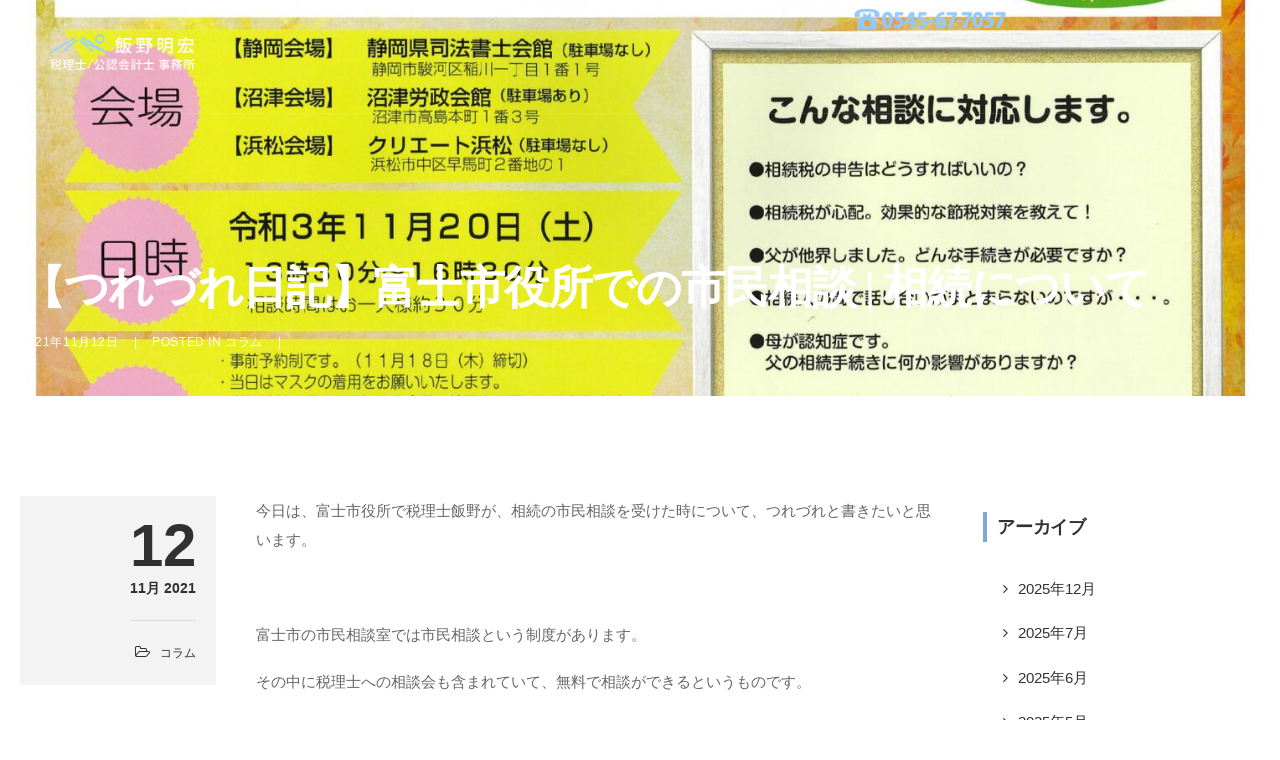

--- FILE ---
content_type: text/html; charset=UTF-8
request_url: https://iinotax.com/blog/3409/
body_size: 17231
content:
<!DOCTYPE html><html lang="ja" class="ut-no-js"><head><meta charset="UTF-8"><meta name="viewport" content="width=device-width, initial-scale=1, minimum-scale=1, maximum-scale=1"><link rel="pingback" href="https://iinotax.com/wp01/xmlrpc.php" /><link rel="profile" href="https://gmpg.org/xfn/11"><link rel="stylesheet" href="https://iinotax.com/wp01/wp-content/uploads/lightbox/css/lightbox.min.css"><link rel="shortcut&#x20;icon" href="https://iinotax.com/wp01/wp-content/uploads/2021/07/favicon32.png" type="image/png" /><link rel="icon" href="https://iinotax.com/wp01/wp-content/uploads/2021/07/favicon32.png" type="image/png" /><link rel="apple-touch-icon" href="https://iinotax.com/wp01/wp-content/uploads/2021/07/favicon57.png"><link rel="apple-touch-icon" sizes="72x72" href="https://iinotax.com/wp01/wp-content/uploads/2021/07/favicon72.png" /><link rel="apple-touch-icon" sizes="114x114" href="https://iinotax.com/wp01/wp-content/uploads/2021/07/favicon114.png" /><link rel="apple-touch-icon" sizes="144x144" href="https://iinotax.com/wp01/wp-content/uploads/2021/07/favicon144.png" /> <!--[if lt IE 9]> <script src="https://oss.maxcdn.com/html5shiv/3.7.3/html5shiv.min.js"></script> <![endif]--><link media="all" href="https://iinotax.com/wp01/wp-content/cache/autoptimize/css/autoptimize_2e7d9a0adafd1ced8e62c362c0d5c28b.css" rel="stylesheet"><title>【つれづれ日記】富士市役所での市民相談 | 相続について</title><link rel="dns-prefetch" href="https://fonts.googleapis.com"><link rel="preconnect" href="https://fonts.googleapis.com" crossorigin="anonymous"><meta name="description" content="今日は、富士市役所で税理士飯野が、相続の市民相談を受けた時について、つれづれと書きたいと思います。"><meta name="thumbnail" content="https://iinotax.com/wp01/wp-content/uploads/2021/11/r3_sozoku-1-2.bmp"><meta name="robots" content="index, follow, max-snippet:-1, max-image-preview:large, max-video-preview:-1"><link rel="canonical" href="https://iinotax.com/blog/3409/"><meta property="og:url" content="https://iinotax.com/blog/3409/"><meta property="og:site_name" content="富士市・富士宮市の税理士｜飯野明宏税理士公認会計士事務所"><meta property="og:locale" content="ja"><meta property="og:type" content="article"><meta property="article:author" content="https://www.facebook.com/iinotax/"><meta property="article:publisher" content="https://www.facebook.com/iinotax/"><meta property="article:section" content="コラム"><meta property="article:tag" content="富士市"><meta property="article:tag" content="相続"><meta property="article:tag" content="相続税"><meta property="article:tag" content="税理士飯野明宏"><meta property="article:tag" content="税金"><meta property="og:title" content="【つれづれ日記】富士市役所での市民相談 | 相続について"><meta property="og:description" content="今日は、富士市役所で税理士飯野が、相続の市民相談を受けた時について、つれづれと書きたいと思います。"><meta property="og:image" content="https://iinotax.com/wp01/wp-content/uploads/2021/07/ogp.jpg"><meta property="og:image:secure_url" content="https://iinotax.com/wp01/wp-content/uploads/2021/07/ogp.jpg"><meta property="og:image:width" content="1200"><meta property="og:image:height" content="630"><meta property="og:image:alt" content="飯野明宏税理士公認会計士事務所"><meta name="twitter:card" content="summary_large_image"><meta name="twitter:site" content="@iinooffice2021"><meta name="twitter:creator" content="@iinooffice2021"><meta name="twitter:title" content="【つれづれ日記】富士市役所での市民相談 | 相続について"><meta name="twitter:description" content="今日は、富士市役所で税理士飯野が、相続の市民相談を受けた時について、つれづれと書きたいと思います。"><meta name="twitter:image" content="https://iinotax.com/wp01/wp-content/uploads/2021/11/r3_sozoku-1-2.bmp"><link rel="alternate" type="application/rss+xml" title="富士市・富士宮市の税理士｜飯野明宏税理士公認会計士事務所 &raquo; フィード" href="https://iinotax.com/feed/" /><link rel="alternate" type="application/rss+xml" title="富士市・富士宮市の税理士｜飯野明宏税理士公認会計士事務所 &raquo; コメントフィード" href="https://iinotax.com/comments/feed/" /><link rel="alternate" title="oEmbed (JSON)" type="application/json+oembed" href="https://iinotax.com/wp-json/oembed/1.0/embed?url=https%3A%2F%2Fiinotax.com%2Fblog%2F3409%2F" /><link rel="alternate" title="oEmbed (XML)" type="text/xml+oembed" href="https://iinotax.com/wp-json/oembed/1.0/embed?url=https%3A%2F%2Fiinotax.com%2Fblog%2F3409%2F&#038;format=xml" /> <script type="text/javascript" defer='defer' src="https://iinotax.com/wp01/wp-includes/js/jquery/jquery.min.js?ver=3.7.1" id="jquery-core-js"></script> <link rel="https://api.w.org/" href="https://iinotax.com/wp-json/" /><link rel="alternate" title="JSON" type="application/json" href="https://iinotax.com/wp-json/wp/v2/posts/3409" /><link rel="EditURI" type="application/rsd+xml" title="RSD" href="https://iinotax.com/wp01/xmlrpc.php?rsd" /><meta name="generator" content="WordPress 6.9" /><link rel='shortlink' href='https://iinotax.com/?p=3409' /><style id="ut-hero-custom-css" type="text/css">.ut-early-waypoint {position: absolute;top: 240px;z-index: 0;}@media (min-width: 1025px) {#ut-sitebody:not(.ut-page-has-no-content) #ut-hero.hero {min-height: calc( 100% - 0px);height: calc( 100% - 0px);}}@media (min-width: 768px) and (max-width: 1024px) {#ut-sitebody #ut-hero.hero .hero-inner {width: 100%;}}@media (min-width: 1025px) {#ut-sitebody #ut-hero.hero .hero-inner {width: 100%;}}#ut-hero.hero .hero-holder .hero-inner.ut-hero-bottom {padding-bottom: 40px;}@media( min-width: 1025px ) {#ut-hero.hero {height: calc(75% - 0px) !important;min-height: calc(75% - 0px) !important;}}#ut-hero .ut-hero-custom-logo-holder img {max-width: 100%;}@media (min-width: 768px) and (max-width: 1024px) {#ut-hero .ut-hero-custom-logo-holder img {max-width: 100%;}}@media (max-width: 767px) {#ut-hero .ut-hero-custom-logo-holder img {max-width: 100%;}}.ut-hero-style-4 .hero-second-btn {background: rgba(87, 174, 255, 1);}.ut-hero-style-10 .hero-second-btn,.ut-hero-style-9 .hero-second-btn,.ut-hero-style-8 .hero-second-btn,.ut-hero-style-7 .hero-second-btn,.ut-hero-style-6 .hero-second-btn,.ut-hero-style-5 .hero-second-btn,.ut-hero-style-3 .hero-second-btn,.ut-hero-style-1 .hero-second-btn,.ut-hero-style-2 .hero-second-btn {border-color: rgba(87, 174, 255, 1);}.ut-hero-video-boxed.ut-hero-video-themecolor {border-color: rgba(87, 174, 255, 1);}#ut-hero,#ut-custom-hero {background: #141212}.hero-description {color: #ffffff;}#ut-hero .hero-title {color: #FFF;}#ut-hero .ut-hero-style-4 .hero-title {color: #151515;border-color: #151515;}.ut-hero-style-7 .hero-title {border-color: #FFF;}.ut-hero-style-8 .hero-title {border-bottom-color: #FFF;border-top-color: #FFF;}.ut-hero-style-9 .hero-title {border-left-color: #FFF;border-right-color: #FFF;}.ut-hero-style-10 .hero-title {border-left-color: #FFF;border-right-color: #FFF;}.hero-title.ut-glow {color: #FFF;text-shadow: 0 0 40px #FFF, 2px 2px 3px black;}.hero-title.ut-text-stroke{-moz-text-stroke-color: rgba(87, 174, 255, 1);-webkit-text-stroke-color: rgba(87, 174, 255, 1);-moz-text-stroke-width: 1px;-webkit-text-stroke-width: 1px;}.hero-title span:not(.ut-word-rotator):not(.ut-base-span):not(.ut-typewriter-word):not(.ut-typewriter-cursor) {color:rgba(87, 174, 255, 1) !important;}.hero-title.ut-glow span:not(.ut-word-rotator):not(.ut-base-span):not(.ut-typewriter-word):not(.ut-typewriter-cursor) {color:rgba(87, 174, 255, 1);text-shadow: 0 0 40px rgba(87, 174, 255, 1), 2px 2px 3px black;}.hero-title.ut-glow span:not(.ut-word-rotator):not(.ut-base-span):not(.ut-typewriter-word):not(.ut-typewriter-cursor) span {color: #FFF;text-shadow: 0 0 40px #FFF, 2px 2px 3px black;}@media (max-width: 767px) {.hero-title br {display: none;}}#ut-hero .hero-description {font-family:"Raleway" ; font-weight: 700 ; font-size: 13px ;}#ut-hero .hero-description-bottom {font-family:"Poppins" ; font-size: 18px ;}#ut-hero .ut-hero-meta-description-holder{font-weight:500 ; letter-spacing:0.05em ;}.hero-description-bottom { color: rgba(255, 255, 255, 0.7); }@media (max-width: 767px) {.hero-description-bottom br {display: none;}}.hero-btn{font-size:14px !important;background:transparent !important;color:rgba(255, 255, 255, 1) !important;border-width:1px !important;border-color:rgba(255, 255, 255, 0.1) !important;}.hero-btn i { line-height: inherit; }.hero-btn i:before {font-size:14px !important; vertical-align: bottom;}.hero-btn:hover {background:rgba(19, 20, 22, 0.25) !important;color:rgba(255, 255, 255, 1) !important;border-color:rgba(255, 255, 255, 0.2) !important;}.hero .parallax-image-container { background-image: url(https://iinotax.com/wp01/wp-content/uploads/2021/11/r3_sozoku-1-2-1528x1080.jpg); }#wrapper_mbYTP_ut-background-video-hero { min-width: 100% !important; }.hero .parallax-overlay { background-color: rgba(0,0,0 , 0.7 ) !important; }.hero-down-arrow a {color: #FFFFFF;}.hero-down-arrow a:hover,.hero-down-arrow a:active {color: #FFFFFF;}.hero-down-arrow {left: 50%;}@media (min-width: 1025px) {}@media (max-width: 1024px) {}.hero-down-arrow {bottom: 10px;}</style><meta name="generator" content="Powered by WPBakery Page Builder - drag and drop page builder for WordPress."/><meta name="generator" content="Powered by Slider Revolution 6.7.34 - responsive, Mobile-Friendly Slider Plugin for WordPress with comfortable drag and drop interface." /><link rel="icon" href="https://iinotax.com/wp01/wp-content/uploads/2021/07/cropped-favicon-32x32.png" sizes="32x32" /><link rel="icon" href="https://iinotax.com/wp01/wp-content/uploads/2021/07/cropped-favicon-192x192.png" sizes="192x192" /><link rel="apple-touch-icon" href="https://iinotax.com/wp01/wp-content/uploads/2021/07/cropped-favicon-180x180.png" /><meta name="msapplication-TileImage" content="https://iinotax.com/wp01/wp-content/uploads/2021/07/cropped-favicon-270x270.png" /><style type="text/css" id="wp-custom-css">/************************************
* index CSS *
************************************/
html, body, div, span, applet, object, iframe, h1, h2, h3, h4, h5, h6, p, blockquote, pre, a, abbr, acronym, address, big, cite, code, del, dfn, em, font, ins, kbd, q, s, samp, small, strike, strong, sub, sup, tt, var, dl, dt, dd, ol, ul, li, fieldset, form, label, legend, table, caption, tbody, tfoot, thead, tr, th, td, ut-stroke-1, ut-stroke-2, ut-letter, ut-typewriter-1, ut-typewriter-2 {
font-family: "メイリオ",Meiryo,Verdana,"ヒラギノ角ゴ Pro W3","Hiragino Kaku Gothic Pro","ＭＳ Ｐゴシック",sans-serif;
}
#header-section #ut-top-header .ut-top-header-sub-menu ul, #header-section #ut-mobile-menu a, #header-section #navigation.ut-horizontal-navigation a, #header-section #navigation-secondary.ut-horizontal-navigation a, #header-section .ut-header-extra-module-toolbar .ut-horizontal-navigation, #header-section .ut-header-extra-module-toolbar .ut-horizontal-navigation ul.sub-menu li>a, #header-section .ut-horizontal-navigation .ut-navigation-dropdown-only a, #header-section .ut-header-extra-module .bklyn-btn-header .bklyn-btn, #header-section .ut-header-mini-cart-action .bklyn-btn.bklyn-btn-mini, #header-section .ut-horizontal-navigation div>.bklyn-btn, #header-section .ut-header-extra-module-custom-fields .ut-horizontal-navigation a.ut-main-navigation-link {
font-family: "メイリオ",Meiryo,Verdana,"ヒラギノ角ゴ Pro W3","Hiragino Kaku Gothic Pro","ＭＳ Ｐゴシック",sans-serif;	
}
.bklyn-divider-style-1 span::after, .bklyn-divider-style-1 span::before {
    background-image: url(https://iinotax.com/wp01/wp-content/uploads/2021/08/divider1.png)!important;
    height: 9px;
    margin-top: -4.5px;
}
.lead p{
	font-size:20px;
	color:#555;
	line-height:1.6;
}
.ut-gallery-slider-caption-wrap {
    margin:0% 8% 5%;
}
.ut-gallery-slider-caption-wrap::after {
background-color:transparent!important;
}
.Bklyn-Core-Left-2 {
  color: #333;
	font-size: 35px;
	font-weight:600;
}
.Bklyn-Core-Right-2 {
  color: #333;
	font-size: 35px;
	font-weight:600;
}
.section-title{
    color: #5f5956!important;
}
.services_txt{
	color:#fff;
	font-size:1.5em;
	line-height:1.8;
	padding:5% 10%;
margin:auto 8% 40px;
}
.map_illust_img{
 width: 70%;
}
.access_sec_h2 h2{
	font-size:1.6em!important;
	color:#fff;
}
.access_sec_h2 h3{
	color:#fff;
}
.access_sec_h2 h4{
	color:#fff;
}
.ut-horizontal-navigation.ut-navigation-style-separator ul li a::after {
	display:none;
}
.ut-megamenu-image img{
	height: 41px!important;
	margin-top: 19px;
}
.tel_img_size{
	width:50%;
	margin:0 auto;
}
.wpb_wrapper h2{
	font-size:26px;
	color:#6f86c1;
}
#ut-sitebody .footer-content, #ut-sitebody .footer-content .copyright {
font-weight:normal;
}
.cl555{
	color:#555;
}
/*フリップデスク*/
.flipdesk_blank{
	margin:0!important;
	padding:0!important;
}
/************************************
* ウィジェット CSS *
************************************/
.sns_icon_size{
	width:50%!important;
	margin:0 auto;
/*	margin-top:-10px!important;*/
}

#ut-sitebody .footer-content{
 background-color: #e8f0f3;	
}
.ut-sub-footer-content{
	font-size:11px;
	line-height:1.5;
}
.copyright{
	margin-top:10px;
}
	.display-768{
		width:100%!important;
	}
.ut-footer-so li a i {
    font-size: 24px;
}
.footer button{
	margin-top:20px!important;
}
.footer_img_cus{
	text-align:center;
}
.footer_txt_cus{
	width:80%;
}
.wiz_h3{
	margin-bottom:0;
}
/*パンくずリストマージン*/
.fbc-page .fbc-wrap .fbc-items li {
    padding: 5px 2px;
}
/************************************
* Blog CSS *
************************************/
.author-links{
	display:none!important;
}
.blog .ut-blog-grid-article .ut-post-thumbnail .date-format .day, .blog .ut-blog-list-article .ut-post-thumbnail .date-format .day {
    color: #bbe8ff;
}
.blog .ut-blog-grid-article .ut-post-thumbnail .date-format .month, .blog .ut-blog-list-article .ut-post-thumbnail .date-format .month {
    color: #fff;
}

.ut-hero-meta-author{
	display:none!important;
}
/* .post .ut-gallery-wrap ul li img, .entry-thumbnail img {
    height: 30vh!important;
    width: 100%!important;
    object-fit: cover!important;
} */
#primary > .post:last-child {
	padding-top: 20px!important;
}

#ut-hero.hero {
		min-height:55vh!important;
    width: 100%!important;
    object-fit: cover!important;
}
/*トップのサムネ*/
.entry-thumbnail img {
    height: 30vh!important;
    width: 100%!important;
    object-fit: cover!important;
}
@media (min-width: 1025px) {
#ut-hero.hero {
	  min-height: 55vh!important;
    width: 100%!important;
    object-fit: cover!important;
}
}
@media screen and (max-width: 480px) {
#ut-hero.hero {
	   min-height: 70vh!important;
    width: 100%!important;
    object-fit: cover!important;
}
	.single-post .main-content-background {
    padding-top: 40px;
    padding-bottom: 40px;
}
}
/************************************
* ふきだしCSS *
************************************/
.balloon{
  display: flex;
  margin: 0 0 1.5em 0;
}
.balloonR{
  flex-direction: row-reverse;
}
.balloonR-img{
  width: 80px;
  height: auto;
  flex-shrink: 0;
}
.balloonR-img img{
	  width: 100%;
  height: auto;
  border: solid 3px #d7ebfe;
  border-radius: 50%;

}
.balloon-text{
  padding: 1em;
  border-radius: 6px;
  position: relative;
  display: flex;
}
.balloon-text-inner{
  margin: auto;
}
.balloon-text::before,.balloon-text::after{
  content: '';
  position: absolute;
  top: 19px;
  font-size: 0;
  border-top: 10px solid transparent;
  border-bottom: 10px solid transparent;
}
.balloonL .balloon-text{
  margin: 0 110px 0 25px;
  background: #d7ebfe;
}
.balloonL-img{
  width: 80px;
  height: auto;
  flex-shrink: 0;

}
.balloonL-img img{
	  width: 100%;
  height: auto;
  border: solid 3px #d7ebfe;
  border-radius: 50%;

}
.balloonR .balloon-text{
  margin: 0 25px 0 110px;
  background: #f6f3d5;
}
.balloonL .balloon-text::before{
  left: -16px;
  border-right: 16px solid #d7ebfe;
}
.balloonR .balloon-text::before{
  right: -16px;
  border-left: 16px solid #f6f3d5;
}
@media screen and (max-width: 480px) {
	.balloonL .balloon-text{
  margin: 0 25px;
  background: #d7ebfe;
}
	.balloonR .balloon-text{
  margin: 0 25px;
  background: #f6f3d5;
}
}
/************************************
* 1025px以上に適用（PC用） *
************************************/
@media (min-width: 1025px) {
.ut-footer-area {
    padding-bottom: 0;
}
}

/************************************
* 480px以下に適用（スマホ用） *
************************************/
@media screen and (max-width: 480px) {

	.lead p{
	font-size:16px;
}
	.vc_section>.vc_row+.vc_row-full-width+.vc_row {
    margin-top: 0px;
}
.ut-gallery-slider-caption-wrap {
    margin:0% 2% 10%;
}	
	.services_txt{
	font-size:1em;
	line-height:1.8;
		margin:-20px 8% 40px;
		padding:5%;
}
.map_illust_img{
 width: 70%;
margin:0 auto;
}
.tel_img_size{
	width:90%;
}	
.sns_icon_size{
	width:100%!important;
}
.hero {
    min-height: 60vh;
}	
	
}
/************************************
* 768px以下に適用（タブレット以下に適用） *
************************************/
@media screen and (max-width: 768px) {
	
	.display-768{
		display:none;
	}
}
/************************************
** お問い合わせフォームの入力
************************************/
.form_area01{
	background: rgba(255,255,255,0.85);
	padding: 40px;
	border-radius: 3px;
	margin-bottom:20px
}
input[type="text"],
input[type="password"],
input[type="datetime"],
input[type="date"],
input[type="month"],
input[type="time"],
input[type="week"],
input[type="number"],
input[type="email"],
input[type="url"],
input[type="search"],
input[type="tel"],
input[type="color"],
select,
textarea,
.field {
  display: block;
  width: 100%;
  height: 45px;
  margin-bottom: 0;
  padding: 0 12px;
	border:0;
  border-radius: 3px;
    background-color: rgba(255,255,255,0.75);
  box-shadow: none;
  color: #444;
  font-size: 1em;
  vertical-align: middle;
  line-height: 45px;
  transition: background-color 0.24s ease-in-out;
}
textarea {
  max-width: 100%;
  min-height: 120px;
  line-height: 1.5em;
  padding: 0.5em;
  overflow: auto;
}
.dark .wpcf7-form input, .dark .wpcf7-form textarea, input, textarea {
	color:#444;
}
.inquiry{
	text-align:center;
	width:100%;
	max-width:1000px;
	margin:0 auto;
}

.input2{
	margin-top:6px!important;
	margin-right:8px!important;
	width:			16px;
	height:			16px;
	-moz-transform:		scale(1.4);
	-webkit-transform:	scale(1.4);
	transform:		scale(1.4);
}
a {
  color: #358cdd;
  -webkit-transition: 0.5s;
  -o-transition: 0.5s;
  transition: 0.5s;
  text-decoration: none !important;
}
a:hover, a:active, a:focus {
  color: #222;
  outline: none;
}
.resume-txt{
	font-size:14px;
	font-weight:normal;
	text-transform:none;
}
.pp-txt{
	font-size:18px!important;
	color:#444!important;
	padding-top:12px;
	text-align:center!important;
	margin-bottom: -20px!important;
}
.send_tyuui{
	text-align: center;
    padding-bottom: 10px!important;
    font-size: 0.8rem;
}
.wpcf7 form .wpcf7-response-output {
/*margin-top:-40px;*/
	font-size:12px;
	color: #fff;
}
input#formbtn {
	-webkit-appearance: none;
    display: block;
    background: #57aeff!important;
    color: #fff;
    font-size: 20px!important;
    font-weight: 700;
    margin: 40px auto 0;
	width:450px;
	height:60px!important;
	border-radius: 5px!important;
	opacity: 1;
}
#formbtn:hover {
	-webkit-appearance: none;
	opacity: 1;
    background: #007aec!important;
}

.inquiry th {
    text-align: left;
    font-size: 16px;
    color: #444;
    padding-right: 5px;
    width: 35%;
    background: transparent;
   /* border: solid 1px #d7d7d7 */
}
.inquiry td {
    font-size: 14px;
  /*  border: solid 1px #d7d7d7;*/
	background: transparent;
}
.entry-content .inquiry tr,
.entry-content table {
  /*  border: solid 1px #d7d7d7*/
	margin-bottom:16px;
}
.haveto {
    font-size: 7px;
    padding: 5px;
    background: #ff9393;
    color: #fff;
    border-radius: 2px;
    margin-right: 5px;
    position: relative;
    bottom: 1px
}
.any {
    font-size: 7px;
    padding: 5px;
    background: #93c9ff;
    color: #fff;
    border-radius: 2px;
    margin-right: 5px;
    position: relative;
    bottom: 1px
}
.verticallist .wpcf7-list-item {
    display: block
}
input[type="submit"] {
-webkit-appearance: none;
border-radius: 0;
}

th {
    font-weight: 700;
    text-transform: uppercase;
    padding: 13px
}
td {
    border-top: 1px solid #d7d7d7;
    padding: 12px
}
input,
select,
textarea {

    letter-spacing: 1px;
    margin: 0;
    max-width: 100%;
    resize: none
}
@media(max-width:480px) {
	.form_area01{
	padding: 0;
}
    .inquiry td,
    .inquiry th {
        display: block !important;
        width: 100% !important;
        border-top: none !important;
        -webkit-box-sizing: border-box !important;
        -moz-box-sizing: border-box !important;
        box-sizing: border-box !important
    }
    .inquiry tr:first-child th {
        border-top: 1px solid #d7d7d7 !important
    }
    .inquiry .any,
    .inquiry .haveto {
        font-size: 10px
    }
input[type="text"], input[type="password"], input[type="datetime"], input[type="date"], input[type="month"], input[type="time"], input[type="week"], input[type="number"], input[type="email"], input[type="url"], input[type="search"], input[type="tel"], input[type="color"], select, textarea, .field {
  width: 100%;

}
	input#formbtn {
    font-size: 18px!important;
    font-weight: 700;
    margin: 2.5rem auto 40px;
	width:95%!important;
	height:60px!important;
	border-radius: 5px!important;
	opacity: 1;
}
	.inquiry th {
    padding-right: 5px;
		padding-bottom:0;
}
	.pp-txt{
	padding-top:2px;
	font-size:14px!important;
}
	.send_tyuui{
    padding-bottom: 30px!important;
}
}
/*---------------------------------------
    SNSフィード            
-----------------------------------------*/
/*note*/
.ninja-recommend-article-title {
    margin: auto;
    line-height: 1.4em;
    text-align: left;
}
.ninja-recommend-article-content {
    margin-top: 0;
    text-align: left;
}
.ninja-recommend.horizontal li.ninja-recommend-article {
    vertical-align: top;
/*    height: 160px;*/
}
/*facebook*/
.fb-page {
    width:100%;
    height: 450px;
    margin:0 auto!important;
    padding: 0 auto!important;
}
/*PCで非表示*/
@media only screen and (min-width:769px) {
    .fb-page{
        margin:0 auto;
    }
}
/*タブレットで非表示*/
@media only screen and  (min-width: 481px) and (max-width: 768px)  {
    .ninja-recommend {
    width: 400px;
        height:470px!important;
        margin:0 auto;
        margin-bottom:40px;
    }
}
/*スマホサイズでは非表示*/
@media only screen and (max-width:480px) {
    .ninja-recommend-article-content {
    display: none!important;
}

.ninja-recommend-block{
        margin-bottom:50px;
    }
    .fb-page{
        margin-left:0 auto;
        width: 100%!important;
    }
}
/*---------------------------------------
    20220712         
-----------------------------------------*/
.rec_about{
	height:auto!important;
	margin-bottom:0!important;
}
#recruit_top .wpb_wrapper{
	margin-top:-120px;
}
h2.recruit_title{
	color:#000;
	font-size:2.5rem;
}
p.rec_p{
	font-size: 1rem;
	color: #222;
}
.syain_1day{
	height:630px;
	background-image: url("https://iinotax.com/wp01/wp-content/uploads/2022/07/rec_sec02.jpg");
	background-size: cover;
	padding:40px 60px;
}
.jimusyo_photo{
	height:630px;
	background-image: url("https://iinotax.com/wp01/wp-content/uploads/2022/07/rec_sec02_jimu_pc.jpg");
	background-size: cover;
	padding:40px 60px;
}
.sec2_title{
	color:#fff;
	font-size:3rem;
	font-weight:600;
	line-height:1.2;
	margin-bottom:260px;
}
.sec2_title span{
	font-size:1.5rem;
}
.sec2-txt{
	text-align:right;
	font-size:1.3rem;
	color:#fff;
}
.sec2-txt button{
	font-size:2rem;
	padding:20px 40px;
}
.rec_top{
	margin-top:-5px;
}
.about_us_rec{
	margin-top:-80px;
}
.sec4_senkou_txt h2{
	color:#fff!important;
}
.sec4_senkou_txt p{
		color:#fff!important;
}
@media only screen and (max-width:768px) {
	.sec2_title{
	font-size:2.6rem;
}
}
@media only screen and (max-width:480px) {
	.rec_top{
	margin-top:-18px;
}
.about_us_rec{
	margin-top:-100px;
}
	.sec2_title{
	font-size:2.6rem;
}
	.sec2_title span{
	font-size:1.3rem;
}
	.syain_1day{
			background-image: url("https://iinotax.com/wp01/wp-content/uploads/2022/07/rec_sec02_mb.jpg");
		 background-position: left bottom;
	}
	.jimusyo_photo{
			background-image: url("https://iinotax.com/wp01/wp-content/uploads/2022/07/rec_sec02_jimu_sp.jpg");
		 background-position: left bottom;
}
	h2.recruit_title {
    font-size: 2rem;
}
	.sec2_title{
		text-align:center;
}
	.sec2-txt{
		text-align:center;
	}
.sec2_col_setting{
	left:0!important;
	margin-left:0!important;
}
	
}
/*採用テーブル*/
ul.li_rec_table{
margin-left:0;
}
.b_rec_table {
    width: 100%;
    padding: 0 0 5px;
}
.b_rec_table-header {
    text-align: center;
}
.b_rec_table-heading {
    color: #fff!important;
    margin-bottom: 30px;
    padding: 20px 10px;
    background: #000;
	font-size: 1.5rem!important;
}
.li_rec_table-item {
    padding: 15px 0;
    border-top: 1px solid #7f7f7f;
}
.b_rec_table_detail {
    margin: 0 auto;
    width: 100%;
    min-width: 320px;
    padding: 0 25px;
}
.b_rec_table_detail-left-heading {
    width: 100%;
    background: #666;
    color: #fff;
    font-weight: 700;
    text-align: center;
    padding: 9px 0;
	font-size: 0.9rem;
    margin-bottom: 15px;
    font-family: "游ゴシック体","Yu Gothic",YuGothic,"ヒラギノ角ゴ Pro W3","Hiragino Kaku Gothic Pro","メイリオ",Meiryo,sans-serif;
}
.b_rec_table_detail-right-text {
    text-align: left;
}
.b_rec_table_detail-right-text p {
    text-align: left;
    margin-bottom: 15px;
}
.b_rec_table_detail-right-text .strikethrough {
  text-decoration: line-through;
}
.b_rec_table_detail-right-text .annotation {
  color : red;
}
.b_rec_table_entry-body,
.b_rec_table_entry-header,
.b_rec_table_flow-header,
.btn_rec_table_entry {
    text-align: center;
}
.b_rec_table_detail-right-text p:last-child {
    margin-bottom: 0;
}
.b_rec_table_detail-right-text .-note {
    font-size: 1rem;
    display: block;
}
.b_rec_table_flow {
    width: 100%;
    padding: 0 0 50px;
}
.b_rec_table_flow-heading {
    font-size: 1.4rem;
    margin-bottom: 45px;
    font-weight: 700;
    font-family: "游ゴシック体","Yu Gothic",YuGothic,"ヒラギノ角ゴ Pro W3","Hiragino Kaku Gothic Pro","メイリオ",Meiryo,sans-serif;
}
.b_rec_table_flow-body {
    margin: 0 auto;
    width: 100%;
    min-width: 320px;
    padding: 0 25px;
}
.b_rec_table_flow-body .-pc {
    display: none;
}
.b_rec_table_flow-body .-sp {
    display: block;
}
.b_rec_table_flow-image {
    line-height: 0;
    text-align: center;
}
.b_rec_table_flow-image img {
    width: 100%;
}
.li_rec_table_flow li::after {
    content: "";
    width: 0;
    height: 0;
    display: block;
    position: absolute;
    margin: auto;
    left: 0;
    right: 0;
    bottom: -44px;
    border-top: 32px solid #0cb688;
    border-left: 18px solid transparent;
    border-right: 18px solid transparent;
    border-bottom: 0 solid transparent;
}
.li_rec_table_flow-item-1,
.li_rec_table_flow-item-2,
.li_rec_table_flow-item-3,
.li_rec_table_flow-item-4,
.li_rec_table_flow-item-5 {
    margin: 0 0 52px;
    width: 100%;
    position: relative;
}
.li_rec_table_flow li:last-child::after {
    display: none;
}
.li_rec_table_flow-item-1 {
    background: #0cb688;
}
.li_rec_table_flow-item-2 {
    background: #0cb6a4;
}
.li_rec_table_flow-item-3 {
    background: #00aac3;
}
.li_rec_table_flow-item-4 {
    background: #0ca0b6;
}
.li_rec_table_flow-item-5 {
    background: #0b8fa2;
}
.li_rec_table_flow-item-6 {
    width: 100%;
    margin: 0 0 30px;
    background: #0a6876;
    position: relative;
}
.b_rec_table_flow-step {
    color: #fff;
    text-align: center;
    padding: 25px 10px;
}
.b_rec_table_flow-step-text {
    font-size: 0.84615rem;
    font-weight: 700;
}
.b_rec_table_flow-step-heading {
    font-size: 1rem;
    display: block;
    font-weight: 700;
    margin-bottom: 14px;
}
.b_rec_table_entry {
    width: 100%;
    padding: 0 0 43px;
}
.b_rec_table_entry-inner {
    margin: 0 auto;
    width: 100%;
    min-width: 320px;
    padding: 0 25px;
}
.b_rec_table_entry-outeline {
    color: #fff;
    width: 100%;
    background: #0cb688;
    border-radius: 10px;
    padding: 35px 20px;
    display: block;
}
.b_rec_table_entry a.invalid {
  pointer-events: none;
}
.b_rec_table_entry-heading {
    font-size: 1.46154rem;
    margin-bottom: 45px;
    font-weight: 700;
    font-family: "游ゴシック体","Yu Gothic",YuGothic,"ヒラギノ角ゴ Pro W3","Hiragino Kaku Gothic Pro","メイリオ",Meiryo,sans-serif;
}
.b_rec_table_entry-body-text {
    color: #fff;
    font-weight: 700;
    font-family: "游ゴシック体","Yu Gothic",YuGothic,"ヒラギノ角ゴ Pro W3","Hiragino Kaku Gothic Pro","メイリオ",Meiryo,sans-serif;
    margin-bottom: 15px;
}
.btn_rec_table_entry {
    background: #fff;
    padding: 11px 0;
    border-radius: 8px;
}
.btn_rec_table_entry .-arr {
    width: 15px;
    height: 15px;
    margin: 2px 10px 0 0;
    background-color: #0cb688;
    display: inline-block;
    vertical-align: top;
    border-radius: 50%;
    position: relative;
}
.btn_rec_table_entry .-arr::after {
    content: "";
    display: block;
    width: 0;
    height: 0;
    margin: auto;
    position: absolute;
    left: 0;
    right: 0;
    bottom: 0;
    top: 0;
    border-left: 6px solid #fff;
    border-top: 3px solid transparent;
    border-bottom: 3px solid transparent;
    border-right: 0 solid transparent;
}
.btn_rec_table_entry .-text {
    color: #0cb688;
    font-size: 0.92308rem;
    font-weight: 700;
    display: inline-block;
    vertical-align: top;
    font-family: "游ゴシック体","Yu Gothic",YuGothic,"ヒラギノ角ゴ Pro W3","Hiragino Kaku Gothic Pro","メイリオ",Meiryo,sans-serif;
}
li.li_rec_table-item.fade-in.shown::marker{
	color: transparent;
}
@media only screen and (min-width:769px) {
    .b_rec_table-heading,
    .b_rec_table_detail-left-heading,
    .b_rec_table_entry-body-text,
    .b_rec_table_entry-heading,
    .b_rec_table_flow-heading,
    .btn_rec_table_entry .-text,
    .media_new_graduates .media-top-heading {
        font-weight: 700;
        font-family: "游ゴシック体","Yu Gothic",YuGothic,"ヒラギノ角ゴ Pro W3","Hiragino Kaku Gothic Pro","メイリオ",Meiryo,sans-serif;
    }
	.b_rec_table-heading {
	font-size: 1.8rem!important;
}
    .b_rec_table {
        width: 100%;
        padding: 0 0 10px;
    }
    .b_rec_table-inner {
        margin: 0 auto;
        width: 83.28571%;
       /* min-width: 1024px;*/
        padding: 0 20px;
    }
    .b_rec_table-header {
        text-align: center;
    }
    .b_rec_table-heading {
        color: #fff;
        font-size: 1.15385rem;
        margin-bottom: 25px;
        padding: 21px 0;
        background: #000;
    }
    .li_rec_table-item {
        padding: 15px 0;
        border-top: 1px solid #7f7f7f;
    }
    .b_rec_table_detail {
        margin: 0 auto;
        width: 100%;
        padding: 0;
    }
    .b_rec_table_detail a,
    .b_rec_table_detail a:hover {
        text-decoration: underline;
    }
    .b_rec_table_detail-col {
        width: 100%;
        display: table;
    }
    .b_rec_table_detail-left {
        width: 235px;
        padding: 15px 5px;
        display: table-cell;
        vertical-align: middle;
        background: #666;
    }
    .b_rec_table_detail-left-heading {
        width: 100%;
        background: 0 0;
        color: #fff;
        text-align: center;
        padding: 9px 0;
        margin-bottom: 0;
    }
    .b_rec_table_detail-right {
        width: auto;
        display: table-cell;
        vertical-align: middle;
        padding: 0 70px;
    }
    .b_rec_table_detail-right-text {
        text-align: left;
        font-size: 0.92308rem;
    }
    .b_rec_table_detail-right-text p {
        text-align: left;
        margin-bottom: 15px;
    }
    .b_rec_table_entry-header,
    .b_rec_table_flow-header,
    .btn_rec_table_entry {
        text-align: center;
    }
    .b_rec_table_detail-right-text p:last-child {
        margin-bottom: 0;
    }
    .b_rec_table_detail-right-text .-note {
        font-size: 0.76923rem;
        display: block;
    }
    .b_rec_table_flow {
        width: 100%;
        padding: 0 0 50px;
    }
    .b_rec_table_flow-heading {
        font-size: 1.30769rem;
        margin-bottom: 70px;
    }
    .b_rec_table_flow-body {
        margin: 0 auto;
        width: 83.28571%;
        min-width: 1024px;
        padding: 0 20px;
    }
    .b_rec_table_flow-body .-pc {
        display: block;
        text-align: center;/*Rerite*/
    }
    .b_rec_table_flow-body .-sp {
        display: none;
    }
    .b_rec_table_flow-note {
        font-size: 0.84615rem;
        text-align: right;
        margin: 20px 0 0;
        padding: 0 50px 0 0;
    }
    .b_rec_table_entry {
        width: 100%;
        padding: 0 0 100px;
    }
    .b_rec_table_entry-inner {
        margin: 0 auto;
        width: 83.28571%;
        min-width: 1024px;
        padding: 0 20px;
    }
    .b_rec_table_entry-outeline {
        color: #fff;
        width: 100%;
        background: #0cb688;
        border-radius: 10px;
        padding: 35px 20px;
        display: block;
        position: relative;
        overflow: hidden;
    }
    .b_rec_table_entry-outeline::after,
    .b_rec_table_entry-outeline::before {
        width: 0;
        height: 100%;
        position: absolute;
        left: 0;
        display: block;
        border-radius: 10px;
        z-index: 1;
        content: "";
        top: 0;
    }
    .b_rec_table_entry-outeline::before {
        background: #00aac3;
        -webkit-transition: all 0.3s ease;
        transition: all 0.3s ease;
    }
    .b_rec_table_entry-outeline::after {
        background: #0cb6a4;
        -webkit-transition: all 0.4s ease 150ms;
        transition: all 0.4s ease 150ms;
    }
    .b_rec_table_entry-outeline:hover {
        opacity: 1;
    }
    .b_rec_table_entry-outeline:hover::after,
    .b_rec_table_entry-outeline:hover::before {
        width: 100%;
    }
    .b_rec_table_entry-outeline:hover .btn_rec_table_entry .-arr {
        background: #00aac3;
    }
    .b_rec_table_entry-outeline:hover .btn_rec_table_entry .-text {
        color: #00aac3;
    }
    .b_rec_table_entry-heading {
        font-size: 1.46154rem;
        margin-bottom: 50px;
    }
    .b_rec_table_entry-body {
        text-align: center;
        position: relative;
        z-index: 2;
    }
    .b_rec_table_entry-body-text {
        color: #fff;
        margin-bottom: 25px;
        font-size: 1.53846rem;
    }
    .btn_rec_table_entry {
        width: 100%;
        max-width: 441px;
        background: #fff;
        margin: 0 auto;
        padding: 16px 0;
        border-radius: 8px;
    }
    .btn_rec_table_entry .-arr {
        width: 22px;
        height: 22px;
        margin: 2px 10px 0 0;
        background-color: #0cb688;
        display: inline-block;
        vertical-align: top;
        border-radius: 50%;
        -webkit-transition: all 0.7s ease;
        transition: all 0.7s ease;
    }
    .btn_rec_table_entry .-arr::after {
        content: "";
        display: block;
        width: 0;
        height: 0;
        margin: auto;
        position: absolute;
        left: 1px;
        right: 0;
        bottom: 0;
        top: 0;
        border-left: 7px solid #fff;
        border-top: 4px solid transparent;
        border-bottom: 4px solid transparent;
        border-right: 0 solid transparent;
    }
    .btn_rec_table_entry .-text {
        color: #0cb688;
        font-size: 1.15385rem;
        display: inline-block;
        vertical-align: top;
        -webkit-transition: all 0.7s ease;
        transition: all 0.7s ease;
    }
}
/*応募ボタン*/
.bklyn-btn.bklyn-btn-large {
    font-size: 1.6rem;
    font-weight: 600;
		padding: 0.8em 3em;
}
/*選考フロー*/
.text-center{
	text-align:center;
}
li {
  list-style-type: none;
}
dd {
  margin-left: 0;
	font-size:1rem;
	margin-top:20px;
}
ul.flow {
	margin-top:40px;
}
.flow > li {
  position: relative;
}
.flow > li:not(:last-child) {
  margin-bottom: 40px;
}
.flow > li:not(:first-child)::before {
  content: "";
  height: 60px;
  display: block;
  border-left: 4px dotted #e5e5e5;
  position: absolute;
  top: -40px;
  left: -webkit-calc(10% + 30px - 2px);
  left: calc(10% + 30px - 2px);
  z-index: 10;
}
.flow > li dl {
  width: 100%;
  padding: 20px 30px;
  display: -webkit-box;
  display: -ms-flexbox;
  display: flex;
  -webkit-box-align: center;
  -ms-flex-align: center;
  align-items: center;
  border: 2px solid rgb(0,98,204);
  border-radius: 10px;
  position: relative;
	margin-left: -5px;
}
.flow > li:not(:last-child) dl::before,
.flow > li:not(:last-child) dl::after {
  content: "";
  border: solid transparent;
  position: absolute;
  top: 100%;
  left: 50%;
  -webkit-transform: translateX(-50%);
  transform: translateX(-50%);
}
.flow > li:not(:last-child) dl::before {
  border-width: 22px;
  border-top-color: rgb(0,98,204);
}
.flow > li:not(:last-child) dl::after {
  border-width: 20px;
  border-top-color: #fff;
}
.flow > li dl dt {
  font-size: 20px;
  font-weight: 600;
  color: rgb(0,98,204);
  -ms-flex-preferred-size: 20%;
  flex-basis: 20%;
  margin-right: 2vw;
  text-align: center;
}
.flow > li dl dt .icon {
  font-size: 12px;
  color: #fff;
  background: rgb(0,98,204);
  background: -moz-linear-gradient(left, rgba(107,144,219,1) 0%, rgba(102,213,233,1) 100%);
  background: -webkit-linear-gradient(left, rgba(0,98,204,1) 0%,rgba(102,213,233,1) 100%);
  background: linear-gradient(to right, rgba(0,98,204,1) 0%,rgba(102,213,233,1) 100%);
  filter: progid:DXImageTransform.Microsoft.gradient( startColorstr='#6b90db', endColorstr='#66d5e9',GradientType=1 );
  padding: 5px 10px;
  margin-bottom: 10px;
  display: block;
  border-radius: 20px;
  position: relative;
  z-index: 100;
}
/*応募フォーム*/
.radio_recruit{
	text-align:left;
	padding:20px 15px 0;
}

/*20221207 ブログリストの調整*/
.entry-thumbnail, .ut-blog-grid .entry-thumbnail figure{
	width: 100%;
	margin: 0 auto;
	background-color: #dddddd;
  mix-blend-mode : multiply;
}
.ut-blog-grid-content-wrap{
    justify-content: normal;
    padding: 30px 40px;
		max-height:320px;
}
.ut-blog-grid-content-wrap p{
		max-height:150px;
}
@media only screen and (max-width:768px) {
.ut-blog-grid-content-wrap{
    justify-content: normal;
    padding: 20px;
		max-height:215px;
}
.ut-blog-grid-content-wrap p{
		max-height:70px;
}	
}
@media only screen and (max-width:425px) {
.ut-blog-grid-content-wrap{
    justify-content: normal;
    padding: 15px;
		max-height:180px;
}
.ut-blog-grid-content-wrap p{
		max-height:45px;
}	
}
.blog .ut-blog-grid-article .ut-post-thumbnail .date-format .day{
text-shadow: 1px 0px 22px rgb(0 0 0 / 50%);
}
.blog .ut-blog-grid-article .ut-post-thumbnail .date-format .month{
	text-shadow: 1px 0px 10px rgb(0 0 0 / 50%);
}
/*20230823 追従バナーtop修正*/
@media only screen and (min-width:426px) {
.sp_top_fixed_banner_set{
		display:none;
	}
.pc_top_fixed_banner_set{
	display:block;
	position: fixed;
  z-index: 999;
	bottom: 10px;
  left: 10px;
}
button.banner-close{
  position: absolute;
  top: 0px;
  left: 0;
  padding: 0px 5px;
  border: none;
	margin-top:-25px!important;
  cursor: pointer;
}

element.style {
}
.ut-blog-grid-module .wp-post-image {
    width: 100%;
    margin: 0 auto;
}
}
@media only screen and (max-width:425px) {
	.pc_top_fixed_banner_set{
		display:none;
	}
.sp_top_fixed_banner_set{
		display:block;
		position: fixed;
  z-index: 999;
	bottom: 5px;
  left: 0px;
	margin:0 5px;
	}
	img.sp_top_fixed_banner_set{
		max-width:100%;
	}
}

/* 投稿ページのH2見出し（Tailwind用） */
/* 投稿ページの h2 を自動装飾 */
.single-post h2.text-xl {
  position: relative;
  background: repeating-linear-gradient(
    45deg,
    #f5f5f5,
    #f5f5f5 4px,
    #f9f9f9 4px,
    #f9f9f9 8px
  );
  padding: 1em 1.5em;
  font-size: 1.4em;
  font-weight: bold;
  font-family: "YuMincho", "游明朝", "Hiragino Mincho ProN", "MS Mincho", serif;
  color: #333;
  border-radius: 6px;
  margin: 2em 0 1.5em;
}

.single-post h2.text-xl::before {
  content: "";
  position: absolute;
  top: 0;
  left: 0;
  border-top: 20px solid #1d62b0;
  border-right: 20px solid transparent;
}



/* 投稿ページの本文と見出しすべてを明朝体に */
.single-post,
.single-post p,
.single-post li,
.single-post ul,
.single-post ol,
.single-post blockquote,
.single-post .break-words,
.single-post .whitespace-normal,
.single-post .text-text-100 {
  font-family: "YuMincho", "游明朝", "Hiragino Mincho ProN", "MS Mincho", serif !important;
}


/* 投稿ページのマーカー風装飾 */
.single-post .marker {
  background: linear-gradient(transparent 60%, #a4ecf5 60%);
  font-family: "YuMincho", "游明朝", "Hiragino Mincho ProN", "MS Mincho", serif !important;
}


/* 投稿本文：行間と文字サイズを調整 */
.single-post p,
.single-post li {
  font-size: 1.1em !important;
  line-height: 1.9 !important;
  margin-bottom: 1.2em !important;
}

/* 見出しの余白をしっかりとる */
.single-post h2,
.single-post h3,
.single-post h4 {
  margin-top: 2em !important;
  margin-bottom: 1em !important;
}

/* リストの間隔を広げる */
.single-post ul,
.single-post ol {
  margin-bottom: 1.5em !important;
  padding-left: 1.5em !important;
}

/* ブロック画像の上下に余白を追加 */
.single-post img {
  display: block;
  margin: 2em auto !important;
  max-width: 100%;
}

/* 引用や注意文用ボックスに柔らかい装飾 */
.single-post .info-box {
  background-color: #f9f9f9;
  border-left: 4px solid #1d62b0;
  padding: 1em;
  margin: 2em 0;
  font-size: 1.05em;
  line-height: 1.8;
}

/* 目次*/
body.single .clean-toc {
  border: 2px solid #dcdfea;
  padding: 20px 25px;
  border-radius: 4px;
  margin: 2em 0;
  font-family: "YuMincho", "游明朝", "Hiragino Mincho ProN", "MS Mincho", serif;
  background-color: #fff;
  position: relative;
}

body.single .clean-toc-header {
  display: flex;
  justify-content: space-between;
  align-items: center;
  font-size: 1.2em;
  color: #1d62b0;
  font-weight: bold;
  margin-bottom: 1em;
}

body.single .close-btn {
  background-color: #f5f5f5;
  border: none;
  padding: 4px 10px;
  font-size: 0.8em;
  cursor: pointer;
  border-radius: 2px;
  color: #333;
}

body.single .clean-toc ol {
  counter-reset: toc;
  list-style: none;
  padding-left: 0;
  margin: 0;
}

body.single .clean-toc ol li {
  position: relative;
  padding: 0.5em 0 0.5em 3em;
  border-left: 1px solid #ccc;
  margin-left: 1em;
  font-size: 1em;
  color: #333;
}

body.single .clean-toc ol li::before {
  counter-increment: toc;
  content: counter(toc, decimal-leading-zero);
  position: absolute;
  left: 0;
  color: #1d62b0;
  font-weight: 600;
  width: 2.5em;
  text-align: right;
}

body.single .clean-toc ol li a {
  text-decoration: none;
  color: inherit;
}
body.page-id-10255 .marker {
  background: linear-gradient(transparent 60%, #a4ecf5 60%);
  font-family: "YuMincho", "游明朝", "Hiragino Mincho ProN", "MS Mincho", serif !important;
}
/* ページの本文と見出しすべてを明朝体に */
.page-id-10255,
.page-id-10255 p,
.page-id-10255 li,
.page-id-10255 ul,
.page-id-10255 ol,
.page-id-10255 blockquote,
.page-id-10255 .break-words,
.page-id-10255 .whitespace-normal,
.page-id-10255.text-text-100 {
  font-family: "YuMincho", "游明朝", "Hiragino Mincho ProN", "MS Mincho", serif !important;
}
/* 本文：行間と文字サイズを調整 */
.page-id-10255 p,
.page-id-10255 li {
  font-size: 1.1em !important;
  line-height: 1.9 !important;
  margin-bottom: 1.2em !important;
}
/* メニュー画像の縦位置を調整 */
.ut-megamenu-image img {
    height: 41px;
    margin-top: 0 !important;  /* ← 上書き強制 */
    vertical-align: middle;
}
/* sassy無効化 */
.sassy-social-share {
    display: none !important;
}
/* 投稿のh3装飾 */
.single h3 {
  position: relative;
  padding-left: 10px;
  border-left: 4px solid #7da7d9; /* 好きな色に変更OK */
  font-weight: normal;
  margin: 1.5em 0;
}
/* サイト内リンク */
.link-button,
.link-button * {
  display: flex;
  align-items: center;
  justify-content: center;
  background-color: #66b3ff;
  color: white !important;       /* ← すべての文字を白に */
  text-align: center;
  padding: 12px 24px;
  border-radius: 9999px;
  font-size: 16px;
  line-height: 1.4;
  text-decoration: none !important;
  font-weight: bold;
  box-shadow: 0 1px 3px rgba(0, 0, 0, 0.1);
  transition: color 0.3s ease;
  width: 100%;
  max-width: 800px;
  margin: 20px auto;
  box-sizing: border-box;
}

.link-button:hover,
.link-button:hover * {
  color: black !important;       /* ← ホバー時に黒に */
}</style> <script async src='https://www.googletagmanager.com/gtag/js?id=G-4YJN96M7RK'></script> <noscript><style>.wpb_animate_when_almost_visible { opacity: 1; }</style></noscript> <noscript><img height="1" width="1" style="display:none"
src="https://www.facebook.com/tr?id=6008431362561743&ev=PageView&noscript=1"
/></noscript></head><body id="ut-sitebody" class="wp-singular post-template-default single single-post postid-3409 single-format-standard wp-theme-brooklyn wp-child-theme-brooklyn-child ut-hover-cursor-parent group-blog wpb-js-composer js-comp-ver-7.9.4 vc_responsive ut-vc-disabled ut-spacing-120 no-touchevents ut-hero-height-100 has-hero ut-bklyn-multisite ut-header-display-on-hero" data-scrolleffect="easeInOutExpo" data-scrollspeed="1300"><div id="ut-floating-toTop"></div> <a class="ut-offset-anchor" id="top" style="top:0px !important;"></a><header id="header-section" data-style="style-2" data-primary-skin="ut-primary-custom-skin" data-secondary-skin="ut-secondary-custom-skin" class="ha-header  ut-header-floating fullwidth ut-primary-custom-skin" data-line-height="80" data-total-height="80"><div class="grid-container"><div class="ha-header-perspective clearfix"><div class="ha-header-front clearfix"><div class="site-logo-wrap grid-15 tablet-grid-80 mobile-grid-70 "><div class="site-logo "> <a class="" href="https://iinotax.com/" rel="home"> <img data-original-logo="https://iinotax.com/wp01/wp-content/uploads/2021/07/logo_wh_yoko01.png" data-alternate-logo="https://iinotax.com/wp01/wp-content/uploads/2021/07/logo_yoko.png" src="https://iinotax.com/wp01/wp-content/uploads/2021/07/logo_wh_yoko01.png" alt="富士市・富士宮市の税理士｜飯野明宏税理士公認会計士事務所"> </a></div></div><nav id="navigation" class="ut-horizontal-navigation ut-navigation-for-style-2 grid-70 hide-on-tablet hide-on-mobile ut-navigation-style-separator ut-navigation-with-animation ut-navigation-with-description-above "><ul id="menu-main" class="ut-navigation-menu menu"><li class="menu-item menu-item-type-custom menu-item-object-custom menu-item-has-children menu-item-1750 ut-menu-item-lvl-0 ut-parent ut-has-children" data-menu-id="1750"> <a href="#" class="ut-main-navigation-link"><span>事務所の紹介</span></a><ul class="sub-menu"><li class="menu-item menu-item-type-post_type menu-item-object-page menu-item-2754 ut-menu-item-lvl-1" data-menu-id="2754"> <a href="https://iinotax.com/team/"><span>税理士の紹介</span></a></li><li class="menu-item menu-item-type-post_type menu-item-object-page menu-item-2756 ut-menu-item-lvl-1" data-menu-id="2756"> <a href="https://iinotax.com/service-co/"><span>サービス紹介 – 法人のお客様</span></a></li><li class="menu-item menu-item-type-custom menu-item-object-custom menu-item-6508 ut-menu-item-lvl-1" data-menu-id="6508"> <a href="https://iinotax.com/lp/souzoku/"><span>サービス紹介 – 相続のお客様</span></a></li></ul></li><li class="menu-item menu-item-type-post_type menu-item-object-page current_page_parent menu-item-has-children menu-item-2639 ut-menu-item-lvl-0 ut-parent ut-has-children" data-menu-id="2639"> <a href="https://iinotax.com/blog/" class="ut-main-navigation-link"><span>お役立ち情報</span></a><ul class="sub-menu"><li class="menu-item menu-item-type-taxonomy menu-item-object-category menu-item-3095 ut-menu-item-lvl-1 menu-category-news" data-menu-id="3095"> <a href="https://iinotax.com/blog/category/news/"><span>ニュース</span></a></li><li class="menu-item menu-item-type-taxonomy menu-item-object-category current-post-ancestor current-menu-parent current-post-parent menu-item-3094 ut-menu-item-lvl-1 menu-category-%e3%82%b3%e3%83%a9%e3%83%a0" data-menu-id="3094"> <a href="https://iinotax.com/blog/category/%e3%82%b3%e3%83%a9%e3%83%a0/"><span>コラム</span></a></li></ul></li><li class="menu-item menu-item-type-post_type menu-item-object-page menu-item-4037 ut-menu-item-lvl-0" data-menu-id="4037"> <a href="https://iinotax.com/recruit/" class="ut-main-navigation-link"><span>採用案内</span></a></li><li class="menu-item menu-item-type-post_type menu-item-object-page menu-item-2652 ut-menu-item-lvl-0" data-menu-id="2652"> <a href="https://iinotax.com/client/" class="ut-main-navigation-link"><span>お客様の声</span></a></li><li class="menu-item menu-item-type-post_type menu-item-object-page menu-item-2682 ut-menu-item-lvl-0" data-menu-id="2682"> <a href="https://iinotax.com/access/" class="ut-main-navigation-link"><span>道案内</span></a></li><li class="menu-item menu-item-type-post_type menu-item-object-page menu-item-2666 ut-menu-item-lvl-0" data-menu-id="2666"> <a href="https://iinotax.com/contact/" class="ut-main-navigation-link"><span>お問い合わせ</span></a></li><li class="menu-item menu-item-type- menu-item-object-megamenu-image menu-item-2235 ut-menu-item-lvl-0 ut-has-description" data-menu-id="2235"><div class="ut-megamenu-image-wrap ut-megamenu-image-right"><a class="ut-megamenu-image" href="tel:+81-545-67-7057" target="_blank"><img  title="お電話で問い合わせをする" href="#" class="ut-main-navigation-link" src="https://iinotax.com/wp01/wp-content/uploads/2021/07/tel_yoko_new05.png" alt="電話番号" /></a></div></li></ul></nav><div class="tablet-grid-20 mobile-grid-30 hide-on-desktop"><div class="ut-mm-trigger"><div id="ut-hamburger-wrap-mobile" class="ut-hamburger-wrap"> <a id="ut-open-mobile-menu" class="ut-hamburger ut-hamburger--cross" type="button"> <span></span> </a></div></div></div><nav id="ut-mobile-nav" class="ut-mobile-menu mobile-grid-100 tablet-grid-100 hide-on-desktop"><div class="ut-scroll-pane-wrap"><div class="ut-scroll-pane"><ul id="ut-mobile-menu" class="ut-mobile-menu ut-mobile-menu-left"><li id="menu-item-2901" class="menu-item menu-item-type-post_type menu-item-object-page menu-item-2901"><a href="https://iinotax.com/team/">税理士の紹介</a></li><li id="menu-item-2903" class="menu-item menu-item-type-post_type menu-item-object-page menu-item-2903"><a href="https://iinotax.com/service-co/">サービス紹介 – 法人のお客様</a></li><li id="menu-item-6509" class="menu-item menu-item-type-custom menu-item-object-custom menu-item-6509"><a href="https://iinotax.com/lp/souzoku/">サービス紹介 – 相続のお客様</a></li><li id="menu-item-2904" class="menu-item menu-item-type-post_type menu-item-object-page current_page_parent menu-item-2904"><a href="https://iinotax.com/blog/">コラム</a></li><li id="menu-item-4036" class="menu-item menu-item-type-post_type menu-item-object-page menu-item-4036"><a href="https://iinotax.com/recruit/">採用案内</a></li><li id="menu-item-2906" class="menu-item menu-item-type-post_type menu-item-object-page menu-item-2906"><a href="https://iinotax.com/client/">お客様の声</a></li><li id="menu-item-2908" class="menu-item menu-item-type-post_type menu-item-object-page menu-item-2908"><a href="https://iinotax.com/access/">道案内</a></li><li id="menu-item-2905" class="menu-item menu-item-type-post_type menu-item-object-page menu-item-2905"><a href="https://iinotax.com/contact/">お問い合わせ</a></li><li id="menu-item-3584" class="menu-item menu-item-type-custom menu-item-object-custom menu-item-3584"><a href="tel:+81-545-67-7057">お電話で問い合わせをする</a></li><li id="menu-item-3585" class="menu-item menu-item-type-custom menu-item-object-custom menu-item-3585"><a href="https://lin.ee/TH9NDu1">LINE友だち追加</a></li></ul></div></div></nav><div class="ut-header-primary-extra-module ut-header-extra-module ut-header-extra-module-company-social ut-header-extra-module-right ut-header-extra-module-small  grid-15 hide-on-tablet hide-on-mobile"> &nbsp;</div></div></div></div></header><div class="clear"></div><section id="ut-hero" class="hero ha-waypoint parallax-section parallax-background  heroFadeIn" data-animate-up="ha-header-hide" data-animate-down="ha-header-hide"><div id="ut-hero-early-waypoint" class="ut-early-waypoint" data-animate-up="ha-header-hide" data-animate-down="ha-header-small"></div><div class="parallax-scroll-container hero-parallax-scroll-container parallax-scroll-container-hide" data-parallax-bottom data-parallax-factor="8"><div class="parallax-image-container"></div></div><div class="grid-container"><div class="hero-holder grid-100 mobile-grid-100 tablet-grid-100 ut-hero-style-3 hero-holder-align-items-bottom"><div class="hero-inner ut-hero-custom-left ut-hero-bottom" style="text-align:left;"><div class="ut-hero-animation-element"><div class="hth"><h1 class="hero-title element-with-custom-line-height"> 【つれづれ日記】富士市役所での市民相談 | 相続について</h1></div><div class="hdb"><div class="hero-description-bottom"><div class="ut-hero-meta-description-holder"><div class="ut-hero-meta-description-holder-inner"><div class="ut-hero-meta-date">2021年11月12日</div><div class="ut-hero-meta-category"><span class="cat-links">Posted in <a class="cat-%e3%82%b3%e3%83%a9%e3%83%a0" href="https://iinotax.com/blog/category/%e3%82%b3%e3%83%a9%e3%83%a0/" title="View all posts in コラム" rel="category tag"> コラム</a></span></div><div class="ut-hero-meta-author"><ul><li> <a href="https://iinotax.com/blog/author/iino_yumiko/"><figure class="ut-entry-avatar-image"> <img alt='' src='https://secure.gravatar.com/avatar/d8bfd776db88a2a957032a42b48b5b90f401c850d137b399c163a389d3d0ec16?s=80&#038;d=mm&#038;r=g' srcset='https://secure.gravatar.com/avatar/d8bfd776db88a2a957032a42b48b5b90f401c850d137b399c163a389d3d0ec16?s=160&#038;d=mm&#038;r=g 2x' class='avatar avatar-80 photo' height='80' width='80' decoding='async'/></figure> </a></li><li> by <a href="https://iinotax.com/blog/author/iino_yumiko/"> 飯野悠美子 </a></li></ul></div></div></div></div></div></div></div></div></div><div data-section="top" class="ut-scroll-up-waypoint"></div></section><div class="clear"></div><div id="main-content" class="wrap ha-waypoint" data-animate-up="ha-header-hide" data-animate-down="ha-header-small"> <a class="ut-offset-anchor" id="to-main-content"></a><div class="main-content-background clearfix"><div class="grid-container"><div id="primary" class="grid-parent grid-75 tablet-grid-100 mobile-grid-100"><article id="post-3409" class="ut-blog-classic-article clearfix post-3409 post type-post status-publish format-standard has-post-thumbnail hentry category-19 tag-fuji-city tag-sozoku tag-sozokuzei tag-zeirishi-iino-akihiro tag-zeikin" ><div class="grid-25 tablet-grid-25 hide-on-mobile"><div class="entry-meta"> <a href="https://iinotax.com/blog/date/2021/11/"><div class="date-format"> <span class="day">12</span> <span class="month">11月 2021</span></div> </a> <span class="ut-sticky"><i class="fa fa-thumb-tack"></i></span> <span class="author-links"><i class="fa fa-user-o"></i><a href="https://iinotax.com/blog/author/iino_yumiko/" title="飯野悠美子 の投稿" rel="author">飯野悠美子</a></span> <span class="cat-links"><i class="fa fa-folder-open-o"></i><a href="https://iinotax.com/blog/category/%e3%82%b3%e3%83%a9%e3%83%a0/" data-rel="category tag">コラム</a></span></div></div><div class="ut-richsnippet-meta hide-on-desktop hide-on-tablet hide-on-mobile"> <span class="date updated">2021年11月12日</span> <span class="vcard author"> <span class="fn">飯野悠美子</span> </span></div><div class="grid-75 tablet-grid-75 mobile-grid-100"><div class="entry-content clearfix"><p>今日は、富士市役所で税理士飯野が、相続の市民相談を受けた時について、つれづれと書きたいと思います。</p><p>&nbsp;</p><p>富士市の市民相談室では市民相談という制度があります。</p><p>その中に税理士への相談会も含まれていて、無料で相談ができるというものです。</p><p><a href="https://www.tokaizei.or.jp/">東海税理士会</a>さんから任命頂き、先月は税理士飯野が担当させて頂きました。</p><p>前回は偶々、相続関係のご相談でした。</p><p>&nbsp;</p><p><a href="https://www.city.fuji.shizuoka.jp/kurashi/c0501/fmervo000000doxu.html"><img fetchpriority="high" decoding="async" class="alignnone size-full wp-image-3414" src="https://iinotax.com/wp01/wp-content/uploads/2021/11/FireShot-Capture-018-市民相談-静岡県富士市-www.city_.fuji_.shizuoka.jp_.png" alt="" width="488" height="222" /></a></p><p><a href="https://www.city.fuji.shizuoka.jp/kurashi/c0501/fmervo000000doxu.html"><img decoding="async" class="alignnone size-full wp-image-3415" src="https://iinotax.com/wp01/wp-content/uploads/2021/11/FireShot-Capture-019-市民相談-静岡県富士市-www.city_.fuji_.shizuoka.jp_.png" alt="" width="472" height="48" /></a></p><p>（上記は、<a href="https://www.city.fuji.shizuoka.jp/kurashi/c0501/fmervo000000doxu.html">富士市役所HP</a>から抜粋した画像です。）</p><p>&nbsp;</p><p>税理士飯野は相続に強い税理士事務所出身で、開業してからも相続を一つの専門分野としているため、選んで頂けたのか（？）</p><p>その理由は定かではありませんが、ご相談内容にぴったりの相性だったと思います。</p><p>&nbsp;</p><p>わたしも2年半ほど前に富士市に引っ越して来たばかりなので、最近この無料相談室の仕組みを知りました。</p><p>税理士への相談ってそもそもお金かかるの？というのが少し分かり難い時があるなぁと思ったりする時があるので、</p><p>こういった制度があると、お客様側としては気兼ねなく相談ができて良いですよね！</p> <span class="tags-links"> <i class="fa fa-hashtag"></i><a href="https://iinotax.com/blog/tag/fuji-city/" rel="tag">富士市</a>, <a href="https://iinotax.com/blog/tag/sozoku/" rel="tag">相続</a>, <a href="https://iinotax.com/blog/tag/sozokuzei/" rel="tag">相続税</a>, <a href="https://iinotax.com/blog/tag/zeirishi-iino-akihiro/" rel="tag">税理士飯野明宏</a>, <a href="https://iinotax.com/blog/tag/zeikin/" rel="tag">税金</a> </span></div></div></article></div><div id="secondary" class="widget-area grid-25 tablet-grid-100 mobile-grid-100" role="complementary"><ul class="sidebar sidebar-right"><li id="block-36" class="clearfix widget-container widget_block"><h3 class="wiz_h3 wp-block-heading"><strong>アーカイブ</strong></h3></li><li id="block-37" class="clearfix widget-container widget_block widget_archive"><ul class="wp-block-archives-list wp-block-archives"><li><a href='https://iinotax.com/blog/date/2025/12/'>2025年12月</a></li><li><a href='https://iinotax.com/blog/date/2025/07/'>2025年7月</a></li><li><a href='https://iinotax.com/blog/date/2025/06/'>2025年6月</a></li><li><a href='https://iinotax.com/blog/date/2025/05/'>2025年5月</a></li><li><a href='https://iinotax.com/blog/date/2025/04/'>2025年4月</a></li><li><a href='https://iinotax.com/blog/date/2024/12/'>2024年12月</a></li><li><a href='https://iinotax.com/blog/date/2024/07/'>2024年7月</a></li><li><a href='https://iinotax.com/blog/date/2023/12/'>2023年12月</a></li><li><a href='https://iinotax.com/blog/date/2023/07/'>2023年7月</a></li><li><a href='https://iinotax.com/blog/date/2022/12/'>2022年12月</a></li><li><a href='https://iinotax.com/blog/date/2022/11/'>2022年11月</a></li><li><a href='https://iinotax.com/blog/date/2022/10/'>2022年10月</a></li><li><a href='https://iinotax.com/blog/date/2022/09/'>2022年9月</a></li><li><a href='https://iinotax.com/blog/date/2022/08/'>2022年8月</a></li><li><a href='https://iinotax.com/blog/date/2022/06/'>2022年6月</a></li><li><a href='https://iinotax.com/blog/date/2022/03/'>2022年3月</a></li><li><a href='https://iinotax.com/blog/date/2022/01/'>2022年1月</a></li><li><a href='https://iinotax.com/blog/date/2021/12/'>2021年12月</a></li><li><a href='https://iinotax.com/blog/date/2021/11/'>2021年11月</a></li><li><a href='https://iinotax.com/blog/date/2021/03/'>2021年3月</a></li><li><a href='https://iinotax.com/blog/date/2000/12/'>2000年12月</a></li><li><a href='https://iinotax.com/blog/date/2000/01/'>2000年1月</a></li></ul></li><li id="block-38" class="clearfix widget-container widget_block"><h3 class="wiz_h3 wp-block-heading"><strong>カテゴリ</strong></h3></li><li id="block-39" class="clearfix widget-container widget_block widget_categories"><ul class="wp-block-categories-list wp-block-categories"><li class="cat-item cat-item-19"><a href="https://iinotax.com/blog/category/%e3%82%b3%e3%83%a9%e3%83%a0/">コラム</a></li><li class="cat-item cat-item-2"><a href="https://iinotax.com/blog/category/news/">ニュース</a></li><li class="cat-item cat-item-1"><a href="https://iinotax.com/blog/category/uncategorized/">未分類</a></li><li class="cat-item cat-item-248"><a href="https://iinotax.com/blog/category/sozoku-column/">相続を知るコラム</a></li><li class="cat-item cat-item-247"><a href="https://iinotax.com/blog/category/sozoku-movie/">相続を知る動画</a></li></ul></li><li id="block-41" class="clearfix widget-container widget_block"><a href="https://iinotax.com/" title="飯野明宏税理士公認会計士事務所ーホームページへー"><img loading="lazy" decoding="async" src="https://iinotax.com/wp01/wp-content/uploads/2022/10/blog_fixed_banner01.png" alt="飯野明宏税理士公認会計士事務所ーホームページへー" class="wp-image-2591"/ width="200" height="98"></a></li></ul></div></div><div class="ut-scroll-up-waypoint" data-section="section-%ethree%eightzero%ninezero%ethree%eightone%afour%ethree%eighttwo%eightc%ethree%eightone%afive%ethree%eighttwo%eightc%esix%nineseven%afive%eeight%aeight%nineeight%ethree%eightzero%nineone%efive%af%eightc%efive%athree%ab%efive%beight%eighttwo%efive%bd%bnine%esix%eightnine%eightzero%ethree%eightone%aseven%ethree%eightone%ae%efive%beight%eighttwo%esix%bzero%nineone%eseven%nineb%beight%eeight%ab%eightseven-%eseven%nineb%beight%eseven%bsix%ninea"></div></div><div class="clear"></div></div><footer data-cursor-skin="global" class="footer ut-footer-has-widgets ut-footer-custom ut-footer-fullwidth-off ut-footer-mobile-off"><div class="ut-footer-area ut-footer-area-content"><div class="grid-container"><div class="grid-33 tablet-grid-33 mobile-grid-100"><ul class="sidebar"><li id="block-30" class="clearfix widget-container widget_block"><h3 class="wiz_h3 wp-block-heading"><strong>サイトマップ</strong></h3></li><li id="nav_menu-2" class="clearfix widget-container widget_nav_menu"><div class="menu-main-sp-container"><ul id="menu-main-sp" class="menu"><li class="menu-item menu-item-type-post_type menu-item-object-page menu-item-2901"><a href="https://iinotax.com/team/">税理士の紹介</a></li><li class="menu-item menu-item-type-post_type menu-item-object-page menu-item-2903"><a href="https://iinotax.com/service-co/">サービス紹介 – 法人のお客様</a></li><li class="menu-item menu-item-type-custom menu-item-object-custom menu-item-6509"><a href="https://iinotax.com/lp/souzoku/">サービス紹介 – 相続のお客様</a></li><li class="menu-item menu-item-type-post_type menu-item-object-page current_page_parent menu-item-2904"><a href="https://iinotax.com/blog/">コラム</a></li><li class="menu-item menu-item-type-post_type menu-item-object-page menu-item-4036"><a href="https://iinotax.com/recruit/">採用案内</a></li><li class="menu-item menu-item-type-post_type menu-item-object-page menu-item-2906"><a href="https://iinotax.com/client/">お客様の声</a></li><li class="menu-item menu-item-type-post_type menu-item-object-page menu-item-2908"><a href="https://iinotax.com/access/">道案内</a></li><li class="menu-item menu-item-type-post_type menu-item-object-page menu-item-2905"><a href="https://iinotax.com/contact/">お問い合わせ</a></li><li class="menu-item menu-item-type-custom menu-item-object-custom menu-item-3584"><a href="tel:+81-545-67-7057">お電話で問い合わせをする</a></li><li class="menu-item menu-item-type-custom menu-item-object-custom menu-item-3585"><a href="https://lin.ee/TH9NDu1">LINE友だち追加</a></li></ul></div></li></ul></div><div class="grid-33 tablet-grid-33 mobile-grid-100"><ul class="sidebar"><li id="block-6" class="clearfix widget-container widget_block"><div class="wp-block-group"><div class="wp-block-group__inner-container is-layout-flow wp-block-group-is-layout-flow"></div></div></li><li id="block-35" class="clearfix widget-container widget_block widget_media_image"><div class="wp-block-image footer_txt_cus"><figure class="alignright size-full"><img loading="lazy" decoding="async" width="200" height="65" src="https://iinotax.com/wp01/wp-content/uploads/2021/07/footer_logo.png" alt="" class="wp-image-2591"/><figcaption>経営者の成長支援と、安心な相続を、お手伝いします。<br> 富士市、富士宮市、静岡市、沼津市、三島市とその周辺地域の皆様に、税理士業務と経営サポート業務を提供する事務所です。</figcaption></figure></div></li></ul></div><div class="grid-33 tablet-grid-33 mobile-grid-100"><ul class="sidebar"><li id="block-33" class="clearfix widget-container widget_block"><div class="wp-block-group"><div class="wp-block-group__inner-container is-layout-flow wp-block-group-is-layout-flow"></div></div></li><li id="block-31" class="clearfix widget-container widget_block widget_media_image"><div class="wp-block-image footer_img_cus"><figure class="aligncenter size-full"><a target=" _blank" href="https://www.facebook.com/akihiro.iino.tax"><img loading="lazy" decoding="async" width="200" height="65" src="https://iinotax.com/wp01/wp-content/uploads/2021/07/footer_fb-1.png" alt="飯野明宏の個人facebookページ" class="wp-image-2595" title="お友だちになりましょう！"/></a></figure></div></li><li id="block-32" class="clearfix widget-container widget_block widget_media_image"><div class="wp-block-image footer_img_cus"><figure class="aligncenter size-full"><a target=" _blank" href="https://lin.ee/TH9NDu1"><img loading="lazy" decoding="async" width="200" height="65" src="https://iinotax.com/wp01/wp-content/uploads/2021/07/footer_line02.png" alt="Line友だち追加" class="wp-image-2594" title="※LINEで事務所に直接問い合わせができます。"/></a></figure></div></li></ul></div></div></div><div class="clear"></div> <a href="#top" class="toTop"><i class="Bklyn-Core-Solid-Up-3"></i></a><div class="footer-content" data-cursor-skin="global"><div class="grid-container"><div class="grid-100 mobile-grid-100 tablet-grid-100 ut-sub-footer-style-2 ut-sub-footer-style-2-reverse"><div class="ut-sub-footer-social-icons"><ul class="ut-footer-so"><li><a target="_blank"  href="https://www.instagram.com/iinotax/"><i class="fa fa-instagram fa-lg"></i></a></li><li><a target="_blank"  href="https://twitter.com/iinotax"><i class="fa fa-twitter fa-lg"></i></a></li><li><a target="_blank"  href="https://www.facebook.com/iinotax/"><i class="fa fa-facebook fa-lg"></i></a></li></ul></div><div class="ut-sub-footer-content"> <a class="" href="https://iinotax.com/" rel="home">Home</a>｜<a href="https://iinotax.com/recruit/" >採用案内</a>｜<a href="https://iinotax.com/blog/" >Blog</a>｜<a href="https://iinotax.com/access/" >道案内</a>｜<a href="https://iinotax.com/contact/" >お問い合わせ</a>｜<a href="https://iinotax.com/privacypolicy/" >Privacy Policy</a> <span class="copyright"> ©飯野明宏税理士公認会計士事務所 </span></div></div></div></div></footer> <script type="speculationrules">{"prefetch":[{"source":"document","where":{"and":[{"href_matches":"/*"},{"not":{"href_matches":["/wp01/wp-*.php","/wp01/wp-admin/*","/wp01/wp-content/uploads/*","/wp01/wp-content/*","/wp01/wp-content/plugins/*","/wp01/wp-content/themes/brooklyn-child/*","/wp01/wp-content/themes/brooklyn/*","/*\\?(.+)"]}},{"not":{"selector_matches":"a[rel~=\"nofollow\"]"}},{"not":{"selector_matches":".no-prefetch, .no-prefetch a"}}]},"eagerness":"conservative"}]}</script> <script type="text/javascript" id="rocket-browser-checker-js-after">"use strict";var _createClass=function(){function defineProperties(target,props){for(var i=0;i<props.length;i++){var descriptor=props[i];descriptor.enumerable=descriptor.enumerable||!1,descriptor.configurable=!0,"value"in descriptor&&(descriptor.writable=!0),Object.defineProperty(target,descriptor.key,descriptor)}}return function(Constructor,protoProps,staticProps){return protoProps&&defineProperties(Constructor.prototype,protoProps),staticProps&&defineProperties(Constructor,staticProps),Constructor}}();function _classCallCheck(instance,Constructor){if(!(instance instanceof Constructor))throw new TypeError("Cannot call a class as a function")}var RocketBrowserCompatibilityChecker=function(){function RocketBrowserCompatibilityChecker(options){_classCallCheck(this,RocketBrowserCompatibilityChecker),this.passiveSupported=!1,this._checkPassiveOption(this),this.options=!!this.passiveSupported&&options}return _createClass(RocketBrowserCompatibilityChecker,[{key:"_checkPassiveOption",value:function(self){try{var options={get passive(){return!(self.passiveSupported=!0)}};window.addEventListener("test",null,options),window.removeEventListener("test",null,options)}catch(err){self.passiveSupported=!1}}},{key:"initRequestIdleCallback",value:function(){!1 in window&&(window.requestIdleCallback=function(cb){var start=Date.now();return setTimeout(function(){cb({didTimeout:!1,timeRemaining:function(){return Math.max(0,50-(Date.now()-start))}})},1)}),!1 in window&&(window.cancelIdleCallback=function(id){return clearTimeout(id)})}},{key:"isDataSaverModeOn",value:function(){return"connection"in navigator&&!0===navigator.connection.saveData}},{key:"supportsLinkPrefetch",value:function(){var elem=document.createElement("link");return elem.relList&&elem.relList.supports&&elem.relList.supports("prefetch")&&window.IntersectionObserver&&"isIntersecting"in IntersectionObserverEntry.prototype}},{key:"isSlowConnection",value:function(){return"connection"in navigator&&"effectiveType"in navigator.connection&&("2g"===navigator.connection.effectiveType||"slow-2g"===navigator.connection.effectiveType)}}]),RocketBrowserCompatibilityChecker}();
//# sourceURL=rocket-browser-checker-js-after</script> <script defer src="https://iinotax.com/wp01/wp-content/cache/autoptimize/js/autoptimize_2385b231b4ec972d3c2aecb1f63da45f.js"></script></body></html>
<!-- This website is like a Rocket, isn't it? Performance optimized by WP Rocket. Learn more: https://wp-rocket.me - Debug: cached@1769763623 -->